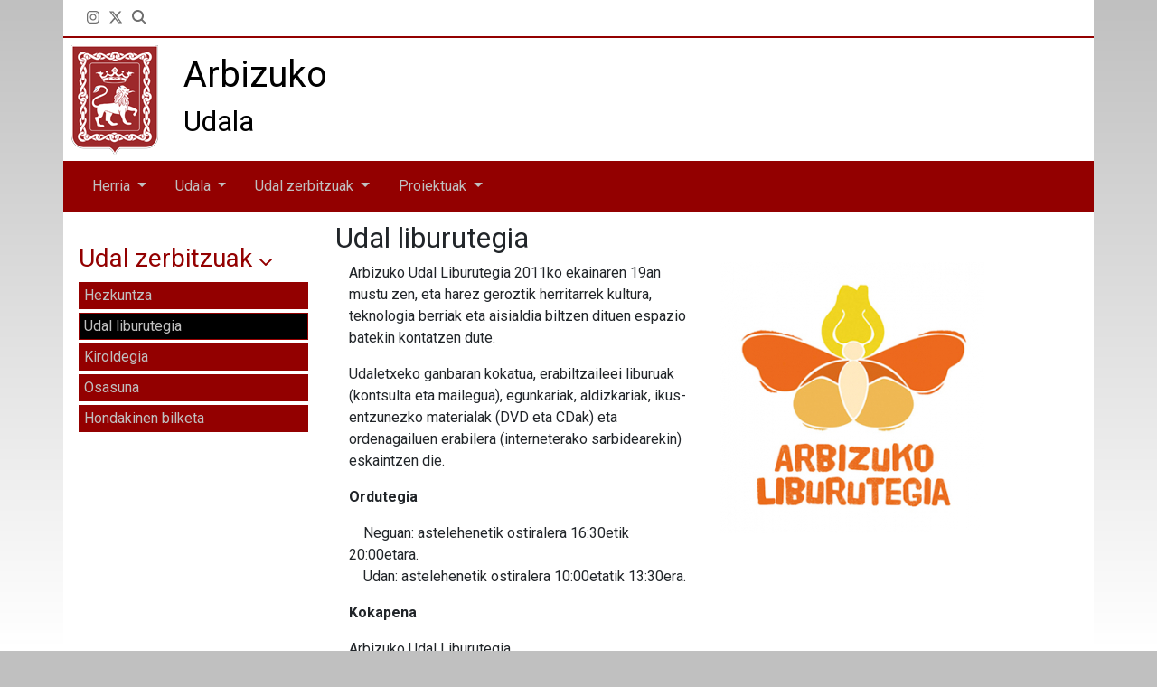

--- FILE ---
content_type: text/html; charset=UTF-8
request_url: https://www.arbizu.eus/eu/orria/udal-liburutegia
body_size: 7676
content:
<!DOCTYPE html>

<html lang="eu">

<head>

    <meta charset="utf-8">
<meta http-equiv="X-UA-Compatible" content="IE=edge">
<meta name="viewport" content="width=device-width, initial-scale=1">
<meta name="_token" content="hYhzIIAZpjJUdHzsjdKxBJyStzrShy1H0sWHhdOu" />
<meta name="author" content="IZT Informatika zerbitzuak - www.izt.eus">
<meta name="copyright"
    content="Arbizu" />

<meta name="robots" content="index,follow" />
    <title>Udal liburutegia</title>


<meta name="twitter:title" content="Udal liburutegia" />
<meta name="twitter:card" content="summary" />
<meta property="og:title" content="Udal liburutegia" />
<meta property="og:type" content="article" />
<meta property="og:url"
    content="/eu/orria/udal-liburutegia" />

    <meta property="og:image"
        content="https://www.arbizu.eus/files/pages/2023/thumbnails/horizontal-76f0716149d02f0ee00c50d040583bc4liburutegiajpg.jpg" />
<meta property="og:description"
    content="Udal liburutegia" />

<link rel="icon" type="image/png" href="/favicon.ico">

<title>Arbizu</title>
<meta name="csrf-token" content="hYhzIIAZpjJUdHzsjdKxBJyStzrShy1H0sWHhdOu">

<!-- Fonts -->
<link href="https://fonts.googleapis.com/css?family=Cabin:400,400italic,600,600italic,700,700italic"
    rel="stylesheet">
<link href="https://fonts.googleapis.com/css?family=Lato:400,400italic,700,700italic"
    rel="stylesheet">
<link href="/humphrey/libs/fontawesome/css/all.min.css" rel="stylesheet">

<!-- Styles -->
<link rel="stylesheet" href="//cdnjs.cloudflare.com/ajax/libs/fullcalendar/3.9.0/fullcalendar.css" />
<link href="https://www.arbizu.eus/basics/css/bootstrap.min.css" rel="stylesheet">

<link rel="stylesheet"
    href="https://cdnjs.cloudflare.com/ajax/libs/jqueryui/1.12.1/jquery-ui.min.css"
    integrity="sha512-aOG0c6nPNzGk+5zjwyJaoRUgCdOrfSDhmMID2u4+OIslr0GjpLKo7Xm0Ao3xmpM4T8AmIouRkqwj1nrdVsLKEQ=="
    crossorigin="anonymous" />
<link rel="stylesheet" href="/humphrey/libs/laraberg/css/laraberg.css">
<link rel="stylesheet" type="text/css"
    href="//cdn.jsdelivr.net/npm/slick-carousel@1.8.1/slick/slick.css" />
<link rel="stylesheet" type="text/css"
    href="//cdn.jsdelivr.net/npm/slick-carousel@1.8.1/slick/slick-theme.css" />
<link rel="stylesheet" href="https://www.arbizu.eus/basics/css/magnific-popup.css">
<link href="/humphrey/css/frontend.css" rel="stylesheet">
<link href="https://www.arbizu.eus/basics/css/front.css" rel="stylesheet">


    <link href="https://www.arbizu.eus/event_management/css/styles.css" rel="stylesheet">

<link href="https://www.arbizu.eus/basics/css/ckeditor5/ckeditor5.css" rel="stylesheet">


<style type="text/css" media="screen, print">
    </style>

    <link rel="stylesheet"
        href="https://fonts.googleapis.com/css?family=Roboto:400,400italic,600,600italic,700,700italic">
    <link rel="stylesheet"
        href="https://fonts.googleapis.com/css?family=Roboto:400,400italic,600,600italic,700,700italic">


<style>
    :root {
        --general-background-color: #c0c0c0;
        --primary-color: #930000;
        --secondary-color: #000000;
        --third-color: #669ff7;
        --text-primary-color: #c0c0c0;
        --header-subtitle-color: #000000;
        --header-title-color: #000000;
        --title-font: ;
        --title-font: ;
        --subtitle-font: ;
        --menu-font: ;
        --submenu-font: ;
        --headers-font: Roboto;
        --header-subtitle-font: ;
        --header-title-font: ;
        --text-font: Roboto;
        --theme_primary: #891119;
        --theme_secondary: #000000;
    }

    .header-background::after {
        content: "";
        background: rgb(255, 255, 255);
        background: linear-gradient(180deg, rgba(255, 255, 255, 1) 0%, rgba(255, 255, 255, 0) 0%, rgba(255, 255, 255, 1) 100%), url(/);
        background-repeat: no-repeat;
        background-size: cover;
        top: 0;
        left: 0;
        bottom: 0;
        right: 0;
        position: fixed;
        z-index: -1;
    }
</style>


<script>
    window.App = {"csrfToken":"hYhzIIAZpjJUdHzsjdKxBJyStzrShy1H0sWHhdOu","lang":"eu"};
</script>

<link href="https://www.arbizu.eus/basics/css/ckeditor5/ckeditor5.css" rel="stylesheet">


    <style>

    </style>
</head>


<body
    class="template-2  ">
    <div class="header-background"></div>
    <div id='app'></div>

    <div class="container ">

        <nav class="navbar navbar-expand-lg top-menu pl-3 pr-4 pt-2 pb-2 d-none d-lg-block">

    <button class="navbar-toggler" type="button" data-toggle="collapse"
        data-target="#navbarSupportedContent" aria-controls="navbarSupportedContent"
        aria-expanded="false" aria-label="Toggle navigation">
        <span class="navbar-toggler-icon"></span>
    </button>

    <div class="collapse navbar-collapse content" id="navbarSupportedContent">
        <ul class="hidden-xs nav navbar-nav navbar-left language-switcher">
                    </ul>
        <ul class="hidden-xs nav navbar-nav navbar-left language-switcher">
                    </ul>
        <!-- WARNING ez erantsi ezer 'replaceLangsUl">' ondoren -->
        <ul class="hidden-xs nav navbar-nav navbar-left language-switcher replaceLangsUl">
                
            
        </ul>        
                <ul class="nav navbar-nav navbar-right" id="menu-social-buttons">
            <li class="hidden-sm hidden-xs">
                    <a href="https://www.instagram.com/arbizuko_kultura_liburutegia/" target="_blank"
                title="Instagram">
                <i class="fa-brands fa-instagram" aria-hidden="true"></i>
                <span class="sr-only">Instagram</span>
            </a>
            </li>
    <li class="hidden-sm hidden-xs">
                    <a href="https://x.com/arbizukoudala" target="_blank"
                title="X sarea">
                <i class="fa-brands fa-x-twitter" aria-hidden="true"></i>
                <span class="sr-only">X sarea</span>
            </a>
            </li>
            <li><a href="#" data-toggle="modal" data-target="#search-modal"
                    title="Bilatu orrian">
                    <i class="fa fa-search"
                        aria-hidden="true"></i>
                    <span class="sr-only">Bilatu orrian</span>
                </a>
            </li>
        </ul>
    </div>
</nav>

                    <!-- Goiburu handia ikusteko aldaketak. Bakarrik template 3 denean eta testurik idatzi ez duenean gertatuko da-->
<div class="header-image clearfix"
    >
    <div class="col-md-12 p-0 d-block d-sm-none d-xs-none">
        <div class="d-flex align-items-center">
                            <div class="image ">
                                    </div>
                                        <div class="text">
                    <a href="https://www.arbizu.eus/eu/azala">
                        <h1>Arbizuko
                        </h1>
                        <h2>Udala
                        </h2>
                    </a>
                </div>
                    </div>
    </div>
    <div class="col-md-12 d-none d-sm-block d-xs-block pl-0 pr-0">
        <div class="d-flex align-items-center ">
                            <!-- Goiburukoa zabaldu egingo da argazkia badu eta testurik idatzi ez badu (eta argazkia motakoa bada gorako if-ean ikuten dugun bezala)-->
                <div class="image ">
                                            <a href="https://www.arbizu.eus/eu/azala">
                            <img src="/img/header-big-image.png"
                                alt="Arbizuko"
                                class="img-fluid  " />
                        </a>
                                    </div>
                                        <div class="text">
                    <a href="https://www.arbizu.eus/eu/azala">
                        <h1>Arbizuko
                        </h1>
                        <h2>Udala
                        </h2>
                    </a>
                </div>
                    </div>
    </div>
</div>
            <nav class="navbar navbar-expand-lg navbar-dark main-menu">
    <div class="main-menu-container d-flex justify-content-between">
        
        <button class="navbar-toggler" type="button" data-target="#main_nav"
            title="Menu nagusia irekitzeko botoia"
            style="height: 60%; margin: auto 0;"> <span class="navbar-toggler-icon"></span>
        </button>
    </div>

    <div class="collapse navbar-collapse" id="main_nav">
                    <div class="container d-lg-none">
                <div class="row  w-100 justify-content-between">
                    <ul class="nav navbar-nav flex-row language-switcher replaceLangsUl ml-2">
                            
                    </ul>

                    <ul class="nav navbar-nav flex-row" id="menu-social-buttons">
                        <li class="hidden-sm hidden-xs">
                    <a href="https://www.instagram.com/arbizuko_kultura_liburutegia/" target="_blank"
                title="Instagram">
                <i class="fa-brands fa-instagram" aria-hidden="true"></i>
                <span class="sr-only">Instagram</span>
            </a>
            </li>
    <li class="hidden-sm hidden-xs">
                    <a href="https://x.com/arbizukoudala" target="_blank"
                title="X sarea">
                <i class="fa-brands fa-x-twitter" aria-hidden="true"></i>
                <span class="sr-only">X sarea</span>
            </a>
            </li>
                                                    <li><a href="#" data-toggle="modal" data-target="#search-modal"
                                    title="Bilatu orrian"><i
                                        class="fa fa-search"></i></button></a>
                            </li>
                                            </ul>
                </div>

                            </div>
        
        <hr class="d-lg-none">
        <ul class="navbar-nav">
                        <!-- $mainMenuItem->style != megamenu -->
<li class="nav-item dropdown">
    <a class="nav-link dropdown-toggle" data-toggle="dropdown" href="#">
        Herria
            </a>
            <ul class="dropdown-menu ">
                            <li>
                    <a class="dropdown-item "
                        target="_blank"
                        href="/eu/orria/historia">Herria
                        </a>
                                    </li>
                            <li>
                    <a class="dropdown-item "
                        target="_blank"
                        href="/eu/orria/zer-egin-eta-zer-bisitatu-arbizun">Zer egin eta zer bisitatu Arbizun
                        </a>
                                    </li>
                    </ul>
    </li>
<!-- $mainMenuItem->style == megamenu // -->
                    <!-- $mainMenuItem->style != megamenu -->
<li class="nav-item dropdown">
    <a class="nav-link dropdown-toggle" data-toggle="dropdown" href="#">
        Udala
            </a>
            <ul class="dropdown-menu ">
                            <li>
                    <a class="dropdown-item "
                        target="_blank"
                        href="/eu/orria/udal-taldea">Udal taldea
                        </a>
                                    </li>
                            <li>
                    <a class="dropdown-item "
                        target="_blank"
                        href="/eu/orria/inprimakiak">Inprimakiak
                        </a>
                                    </li>
                            <li>
                    <a class="dropdown-item "
                        target="_self"
                        href="/eu/orria/hiri-antolamendurako-plan-orokorra-hapo">Hiri Antolamendurako Plan Orokorra (HAPO)
                        </a>
                                    </li>
                            <li>
                    <a class="dropdown-item dropdown-toggle"
                        target="_self"
                        href="/eu/orria/ordenantzak">Ordenantzak
                        &raquo;</a>
                                            <ul class="submenu dropdown-menu">
                                                            <li>
                                    <a class="dropdown-item "
                                        target="_self"
                                        href="/eu/orria/eguzki-energia-berriztagarriko-instalazioak-arautzen-dituen-udal-ordenantza">Eguzki-energia berriztagarriko instalazioak arautzen dituen udal ordenantza
                                        </a>
                                    
                                                                    </li>
                                                    </ul>
                                    </li>
                    </ul>
    </li>
<!-- $mainMenuItem->style == megamenu // -->
                    <!-- $mainMenuItem->style != megamenu -->
<li class="nav-item dropdown">
    <a class="nav-link dropdown-toggle" data-toggle="dropdown" href="#">
        Udal zerbitzuak
            </a>
            <ul class="dropdown-menu ">
                            <li>
                    <a class="dropdown-item "
                        target="_blank"
                        href="/eu/orria/hezkuntza">Hezkuntza
                        </a>
                                    </li>
                            <li>
                    <a class="dropdown-item "
                        target="_blank"
                        href="/eu/orria/udal-liburutegia">Udal liburutegia
                        </a>
                                    </li>
                            <li>
                    <a class="dropdown-item "
                        target="_blank"
                        href="/eu/orria/kiroldegia">Kiroldegia
                        </a>
                                    </li>
                            <li>
                    <a class="dropdown-item "
                        target="_blank"
                        href="/eu/orria/osasuna">Osasuna
                        </a>
                                    </li>
                            <li>
                    <a class="dropdown-item "
                        target="_blank"
                        href="/eu/orria/hondakinen-bilketa">Hondakinen bilketa
                        </a>
                                    </li>
                    </ul>
    </li>
<!-- $mainMenuItem->style == megamenu // -->
                    <!-- $mainMenuItem->style != megamenu -->
<li class="nav-item dropdown">
    <a class="nav-link dropdown-toggle" data-toggle="dropdown" href="#">
        Proiektuak
            </a>
            <ul class="dropdown-menu ">
                            <li>
                    <a class="dropdown-item "
                        target="_self"
                        href="/eu/orria/ondare-inmaterialaren-transmisioa">Ondare inmaterialaren transmisioa
                        </a>
                                    </li>
                    </ul>
    </li>
<!-- $mainMenuItem->style == megamenu // -->
</ul>
        <div class="d-lg-none">
            <hr><ul class="navbar-nav">
    </ul>
        </div>

            </div> <!-- navbar-collapse.// -->
</nav>
        
        
        <div class="container-background content">
            <div class="row mx-0">
                <!-- all contents wrapper -->
                                                            <div class="col-md-3 sidebar-block">
                            <div class="right-menu">
            <h3>Udal zerbitzuak <i class="fas fa-chevron-down"
        id="toggleRightMenu"style="font-size:1rem"></i></h3>
        <ul id="rightMenu" class="nav flex-column">
                            <li class="first-level nav-item ">
                                                                        <a class="nav-link "
                                href="/eu/orria/hezkuntza"
                                target="_blank">Hezkuntza</a>
                                            
                        </li>
                    <li class="first-level nav-item ">
                                                                        <a class="nav-link  selected-menu-child "
                                href="/eu/orria/udal-liburutegia"
                                target="_blank">Udal liburutegia</a>
                                            
                        </li>
                    <li class="first-level nav-item ">
                                                                        <a class="nav-link "
                                href="/eu/orria/kiroldegia"
                                target="_blank">Kiroldegia</a>
                                            
                        </li>
                    <li class="first-level nav-item ">
                                                                        <a class="nav-link "
                                href="/eu/orria/osasuna"
                                target="_blank">Osasuna</a>
                                            
                        </li>
                    <li class="first-level nav-item ">
                                                                        <a class="nav-link "
                                href="/eu/orria/hondakinen-bilketa"
                                target="_blank">Hondakinen bilketa</a>
                                            
                        </li>
        </ul>
    </div>
                        </div>
                    
                
                                <div class="col-md-9 main-block">
                                    <div class="page-block">
                                    <h2 class="title">Udal liburutegia</h2>
                    
        <div class="row mx-0" id="body">
            <!-- Show featured image only if has and not have video -->
                            <div
                    class="order-1 order-md-2 main-img col-md-12 col-sm-12 col-lg-6">
                    <a target="_blank" href="/files/pages/2023/76f0716149d02f0ee00c50d040583bc4liburutegiajpg.jpg"
                        title="">
                        <img class="img-fluid"
                            src="/files/pages/2023/76f0716149d02f0ee00c50d040583bc4liburutegiajpg.jpg"
                            alt="liburutegia.jpg">
                    </a>
                    <p
                        style="color: grey; font-size:0.9rem; font-style: italic; padding-top: 0.6rem">
                        </p>
                </div>
                        <div
                class="page-content order-2 order-md-1 col-lg-6  col-sm-12 col-md-12">
                <div class='gutenberg__content wp-embed-responsive'><p>Arbizuko Udal Liburutegia 2011ko ekainaren 19an mustu zen, eta harez geroztik herritarrek kultura, teknologia berriak eta aisialdia biltzen dituen espazio batekin kontatzen dute.</p><p>Udaletxeko ganbaran kokatua, erabiltzaileei liburuak (kontsulta eta mailegua), egunkariak, aldizkariak, ikus-entzunezko materialak (DVD eta CDak) eta ordenagailuen erabilera (interneterako sarbidearekin) eskaintzen die.</p><p><strong>Ordutegia</strong></p><p>&nbsp;&nbsp;&nbsp; Neguan: astelehenetik ostiralera 16:30etik 20:00etara.<br>&nbsp;&nbsp;&nbsp; Udan: astelehenetik ostiralera 10:00etatik 13:30era.</p><p><strong>Kokapena</strong></p><p>Arbizuko Udal Liburutegia<br><a href="https://www.google.com/maps/place/Arbizuko+Udala/@42.9139929,-2.0416033,17z/data=!3m1!4b1!4m6!3m5!1s0xd50438fd50751cd:0x3da7436626769d07!8m2!3d42.9139929!4d-2.0394146!16s%2Fg%2F1whdkp97">Kale Nagusia, 7 –&nbsp; 2. solairua</a><br><a href="https://www.google.com/maps/place/Arbizuko+Udala/@42.9139929,-2.0416033,17z/data=!3m1!4b1!4m6!3m5!1s0xd50438fd50751cd:0x3da7436626769d07!8m2!3d42.9139929!4d-2.0394146!16s%2Fg%2F1whdkp97">31839 Arbizu (Nafarroa)</a><br>e-mail: <a href="mailto:liburutegia@arbizu.eus">liburutegia@arbizu.eus</a></p><p><span style="font-family:&quot;Calibri&quot;,&quot;sans-serif&quot;;font-size:11.0pt;mso-ansi-language:ES;mso-bidi-language:AR-SA;mso-fareast-font-family:Calibri;mso-fareast-language:EN-US;mso-fareast-theme-font:minor-latin;mso-ligatures:standardcontextual;">647338536</span></p><p>Irakurle txartela</p><p>Irakurle txartela izatea nahitaezkoa da mailegu zerbitzua erabili ahal izateko, dohainekoa da &nbsp;eta ondoko eskabide-orria betetzearekin nahikoa da (eskabide-orria liburutegian bertan ere eskatu daiteke).&nbsp;</p><p><strong>Zerbitzuak</strong></p><p>&nbsp;&nbsp;&nbsp; Liburuen kontsulta eta mailegu zerbitzua.<br>&nbsp;&nbsp;&nbsp; Ikus-entzunezko materialen mailegua (DVD eta CDak).<br>&nbsp;&nbsp;&nbsp; Aldizkariak eta egunkaria.<br>&nbsp;&nbsp;&nbsp; Informatika gela, Internetera konektatutako 4 ordenagailurekin.<br>&nbsp;&nbsp;&nbsp; Haurrendako gela, adinka sailkatutako haurrendako liburuekin.<br>&nbsp;&nbsp;&nbsp; Dohako WiFi gunea.</p><p>&nbsp;</p></div>
            </div>
        </div>
        <div class="clearfix"></div>

    </div>

            
                    
                </div>

                                
            </div>
            <!--//END all contents wrapper -->

            <div class="clearfix"></div>
        </div>

        <nav class="navbar footer" style="padding-bottom: 2em; margin-top: 5em;">
        <div class="row w-100">
        <!-- Address -->
        <div
            class="col-lg-4 col-md-4 col-sm-12 col-lg-offset-2 col-md-offset-2 text-left pt-5">

            <p>ARBIZUKO UDALA&nbsp; <a href="https://www.google.com/maps/place/Arbizuko+Udala/@42.9139929,-2.0416033,17z/data=!3m1!4b1!4m5!3m4!1s0xd50438fd50751cd:0x3da7436626769d07!8m2!3d42.9139941!4d-2.0395058">Kale Nagusia 7 • 31839 ARBIZU (Nafarroa)</a> <a href="tel:948460017">948460017</a>&nbsp; <a href="mailto:info@arbizu.eus">info@arbizu.eus</a>&nbsp;</p>
        </div>

                    </div>
    <div>

        <div class="clearfix"></div>
        <ul class="menu-social-buttons">

                                                <li class="hidden-sm hidden-xs">
                                                    <a href="https://www.instagram.com/arbizuko_kultura_liburutegia/"
                                target="_blank"
                                title="Instagram">
                                <i aria-hidden="true" class="fa-brands fa-instagram"></i>
                                <span class="sr-only">Instagram</span>
                            </a>
                        
                    </li>
                                    <li class="hidden-sm hidden-xs">
                                                    <a href="https://x.com/arbizukoudala"
                                target="_blank"
                                title="X sarea">
                                <i aria-hidden="true" class="fa-brands fa-x-twitter"></i>
                                <span class="sr-only">X sarea</span>
                            </a>
                        
                    </li>
                
                                    <li><a href="#" data-toggle="modal" data-target="#search-modal"
                            title="Bilatu orrian"><i
                                class="fa fa-search" aria-hidden="true"></i>
                            <span
                                class="sr-only">Bilatu orrian</span>
                        </a>
                    </li>
                                    </ul>

    </div>
    
    <div class="clearfix"></div>

</nav>

<div class="row navbar navbar-expand-lg navbar-dark under_footer_menu m-0">
    <div class="col-lg-2 col-md-2 col-sm-12 text-left justify-content-start copyright-text">
        <span></span>
    </div>
    <div
        class="col-lg-10 col-md-10 col-sm-12 d-flex flex-row justify-content-lg-end justify-content-md-end justify-content-sm-start">
        <ul class="nav" id="under-footer-buttons">
                    </ul>
    </div>
</div>

        </div>
    <!--//END all main structure wrapper container -->

    <!-- Search modal -->
    <div class="modal fade" id="search-modal" tabindex="-1" role="dialog">
    <div class="modal-dialog" role="document">
        <div class="modal-content">

            <form method="GET" action="https://www.arbizu.eus/eu/bilatu" accept-charset="UTF-8" role="search">

            <div class="modal-body">

                <div class="form-group">
                    <label class="sr-only"
                        for="term">Bilatu orrian</label>
                    <input class="" placeholder="gutxienez 2 hizki" min="2" title="gutxienez 2 hizki" id="term" name="term" type="text">
                </div>

                <button type="submit" class="btn btn-primary">Bilatu</button>

            </div>

            </form>
        </div>
    </div>
</div>

    <div class="modal" id="xslightmodal" tabindex="-1" role="dialog" aria-hidden="true" data-keyboard="true">
    <div class="modal-dialog modal-dialog-centered" role="document">
        <div class="modal-content bg-light">
            <div class="modal-header">
                <div class="modal-title text-lowercase text-monospace small" id="lightbox_title">

                </div>
            </div>
            <div class="modal-body text-center">
                <img id="lightbox_target" class="img-fluid border border-secondary rounded" title="lightbox" />
            </div>
            <div class="modal-footer">
                <button type="button" tabindex="-1" id="lightbox_close" class="btn btn-primary btn-sm" data-dismiss="modal">
                    Itxi
                </button>
            </div>
        </div>
    </div>
</div>
    <!-- Scripts -->
    <script>
    var LANGUAGE = "eu";
</script>
<!-- Scripts -->
<script src="https://www.arbizu.eus/humphrey/js/translations_eu.js"></script>

<script src="https://www.arbizu.eus/basics/js/jquery.min.js"></script>
<script src="https://cdn.jsdelivr.net/npm/popper.js@1.16.1/dist/umd/popper.min.js"
    integrity="sha384-9/reFTGAW83EW2RDu2S0VKaIzap3H66lZH81PoYlFhbGU+6BZp6G7niu735Sk7lN"
    crossorigin="anonymous"></script>
<script src="/humphrey/libs/moment/min/moment.min.js"></script>

<script type="text/javascript" src="//cdn.jsdelivr.net/npm/slick-carousel@1.8.1/slick/slick.min.js">
</script>
<script src="https://www.arbizu.eus/basics/js/bootstrap.min.js"></script>

<script>
    $(document).ready(function($) {
        $(".navbar-toggler").click(function() {
            if ($("#main_nav").hasClass("show")) {
                $("#main_nav").removeClass("show");
            } else {
                $("#main_nav").addClass("show");
            }
        });

        $(".lightbox").click(function(event) {
            event.preventDefault();
            if ($(this).attr("href") != "undefined") {
                document.getElementById("lightbox_target").src = "";
                document.getElementById("lightbox_target").src = $(this).attr(
                    "href");
            }
            $("#xslightmodal").modal("show");
        });

        $("#xslightmodal").on("shown.bs.modal", function() {
            $("#lightbox_close").trigger("focus");
        });

        $('.responsive').slick({
            dots: true,
            infinite: false,
            speed: 300,
            slidesToShow: 4,
            responsive: [{
                    breakpoint: 1024,
                    settings: {
                        slidesToShow: 3,
                        infinite: true
                    }
                },
                {
                    breakpoint: 600,
                    settings: {
                        slidesToShow: 1
                    }
                },
                {
                    breakpoint: 300,
                    settings: "unslick"
                }
            ]
        });
    });
</script>
<script src="https://www.arbizu.eus/basics/js/select2.min.js"></script>

<script src="https://www.arbizu.eus/humphrey/js/front.js"></script>
<script src="https://www.arbizu.eus/basics/js/jquery-ui.min.js"></script>
<script src="https://www.arbizu.eus/basics/js/theme.js"></script>
<script src="https://www.arbizu.eus/event_management/js/front.js"></script>

<script defer src="/humphrey/libs/fontawesome/js/all.js"></script>
<script src="https://www.arbizu.eus/basics/js/jquery.magnific-popup.js"></script>

<script src='//cdnjs.cloudflare.com/ajax/libs/moment.js/2.18.1/moment.min.js'></script>

<script src="//cdnjs.cloudflare.com/ajax/libs/fullcalendar/3.10.2/fullcalendar.min.js"
    integrity="sha512-o0rWIsZigOfRAgBxl4puyd0t6YKzeAw9em/29Ag7lhCQfaaua/mDwnpE2PVzwqJ08N7/wqrgdjc2E0mwdSY2Tg=="
    crossorigin="anonymous" referrerpolicy="no-referrer"></script>

<script src="//cdnjs.cloudflare.com/ajax/libs/fullcalendar/3.10.2/locale-all.min.js"
    integrity="sha512-L0BJbEKoy0y4//RCPsfL3t/5Q/Ej5GJo8sx1sDr56XdI7UQMkpnXGYZ/CCmPTF+5YEJID78mRgdqRCo1GrdVKw=="
    crossorigin="anonymous" referrerpolicy="no-referrer"></script>

<script>
    //Funtzioa existitzen bada
    if (typeof window['loadCalendar'] === 'function') {
        loadCalendar('eu');
    }
    $(document).ready(function() {
        $('.image-link').magnificPopup({
            type: 'image'
        });
        $('.image-link-group').magnificPopup({
            delegate: 'a',
            type: 'image',
            gallery: {
                enabled: true,
                navigateByImgClick: true,
                preload: [0, 1] // Will preload 0 - before current, and 1 after the current image
            }
        });
    });
</script>

            <script>
        $('.gallery-slider').slick({
            dots: false,
            infinite: true,
            speed: 300,
            slidesToShow: 4,
            centerMode: true,
            prevArrow: '<button type="button" class="slick-prev"><i class="fa-solid fa-chevron-left"></i>Previous</button>',
            nextArrow: '<button type="button" class="slick-next"><i class="fa-solid fa-chevron-right"></i>Next</button>',
            responsive: [{
                    breakpoint: 1024,
                    settings: {
                        slidesToShow: 3,
                        infinite: true
                    }
                },
                {
                    breakpoint: 600,
                    settings: {
                        slidesToShow: 1
                    }
                },
                {
                    breakpoint: 300,
                    settings: "unslick"
                }
            ]
        });
    </script>

    <script>
        // Prevent closing from click inside dropdown
        $(document).on('click', '.dropdown-menu', function(e) {
            e.stopPropagation();
        });

        // make it as accordion for smaller screens
        if ($(window).width() < 992) {
            $('.dropdown-menu a').click(function(e) {
                e.preventDefault();
                if ($(this).next('.submenu').length) {
                    $(this).next('.submenu').toggle();
                }
                $('.dropdown').on('hide.bs.dropdown', function() {
                    $(this).find('.submenu').hide();
                })
            });
        }

        $('.carousel').carousel({
            interval: 2000
        })
    </script>
    <link href="https://www.arbizu.eus/basics/css/cookie-consent.css" rel="stylesheet">

<div role="dialog" aria-labelledby="lcc-modal-alert-label" aria-describedby="lcc-modal-alert-desc" aria-modal="true" class="lcc-modal lcc-modal--alert js-lcc-modal js-lcc-modal-alert" style="display: none;"
     data-cookie-key="__cookie_consent"
     data-cookie-value-analytics="2"
     data-cookie-value-marketing="3"
     data-cookie-value-both="true"
     data-cookie-value-none="false"
     data-cookie-expiration-days="365"
     data-gtm-event="cookie_refresh"
     data-ignored-paths=""
>
    <div class="lcc-modal__content">
        <h2 id="lcc-modal-alert-label" class="lcc-modal__title">
            Webgune honek cookie-ak erabiltzen ditu
        </h2>
        <p id="lcc-modal-alert-desc" class="lcc-text">
            Webgune honek cookie-ak erabiltzen ditu zure nabigazio esperientzia hobetzeko. ´Onartu´ botoia klikatuz onartzen dituzu cookie-ak.
        </p>
    </div>
    <div class="lcc-modal__actions">
        <button type="button" class="lcc-button lcc-button--link js-lcc-settings-toggle">
            Konfigurazioa
        </button>
        <button type="button" class="lcc-button js-lcc-accept">
            Onartu
        </button>
    </div>
</div>

<div role="dialog" aria-labelledby="lcc-modal-settings-label" aria-describedby="lcc-modal-settings-desc" aria-modal="true" class="lcc-modal lcc-modal--settings js-lcc-modal js-lcc-modal-settings" style="display: none;">
    <button class="lcc-modal__close js-lcc-settings-toggle" type="button">
        <span class="lcc-u-sr-only">
            Itxi
        </span>
        &times;
    </button>
    <div class="lcc-modal__content">
        <div class="lcc-modal__content">
            <h2 id="lcc-modal-settings-label" class="lcc-modal__title">
                Cookie konfigurazioa
            </h2>
            <p id="lcc-modal-settings-desc" class="lcc-text">
                <p>Gure webguneak bi cookie maila ditu. Zure preferentziak edozein momentutan aldatu ditzazkezu. Ze cookie gordetzen ditugun eta cookie buruzko informazio gehiago nahi baldin baduzu, mesedez irakurri gure <a href="https://www.arbizu.eus/eu/orria/cookie-politika" target="_blank">cookie politika</a>.</p>
            </p>
            <div class="lcc-modal__section lcc-u-text-center">
                <button type="button" class="lcc-button js-lcc-accept">
                    Onartu cookie guztiak
                </button>
            </div>
            <div class="lcc-modal__section">
                <label for="lcc-checkbox-essential" class="lcc-label">
                    <input type="checkbox" id="lcc-checkbox-essential" disabled="disabled" checked="checked">
                    <span>Cookie funtzionalak</span>
                </label>
                <p class="lcc-text">
                    Webgunearen funtzioak modu egokian eta zure preferentziak (adib. hizkuntza,eskualdea) ongi gorde direla ziurtatzeko funtsezko cookie-ak.
                </p>
            </div>
            <div class="lcc-modal__section">
                <label for="lcc-checkbox-analytics" class="lcc-label">
                    <input type="checkbox" id="lcc-checkbox-analytics">
                    <span>Cookie analitikoak</span>
                </label>
                <p class="lcc-text">
                    Bisitarien esperientzia hobetzeko webgunearen erabileraren analisiak baimendu.
                </p>
            </div>
            <div class="lcc-modal__section" style="display: none">
                <label for="lcc-checkbox-marketing" class="lcc-label">
                    <input type="checkbox" id="lcc-checkbox-marketing">
                    <span>Marketin cookie-ak</span>
                </label>
                <p class="lcc-text">
                    --
                </p>
            </div>
        </div>
    </div>
    <div class="lcc-modal__actions">
        <button type="button" class="lcc-button lcc-button--link js-lcc-settings-toggle">
            Itxi
        </button>
        <button type="button" class="lcc-button js-lcc-settings-save">
            Gorde
        </button>
    </div>
</div>

<div class="lcc-backdrop js-lcc-backdrop" style="display: none;"></div>
<script type="text/javascript" src="https://www.arbizu.eus/basics/js/cookie-consent.js"></script>
</body>

</html>
